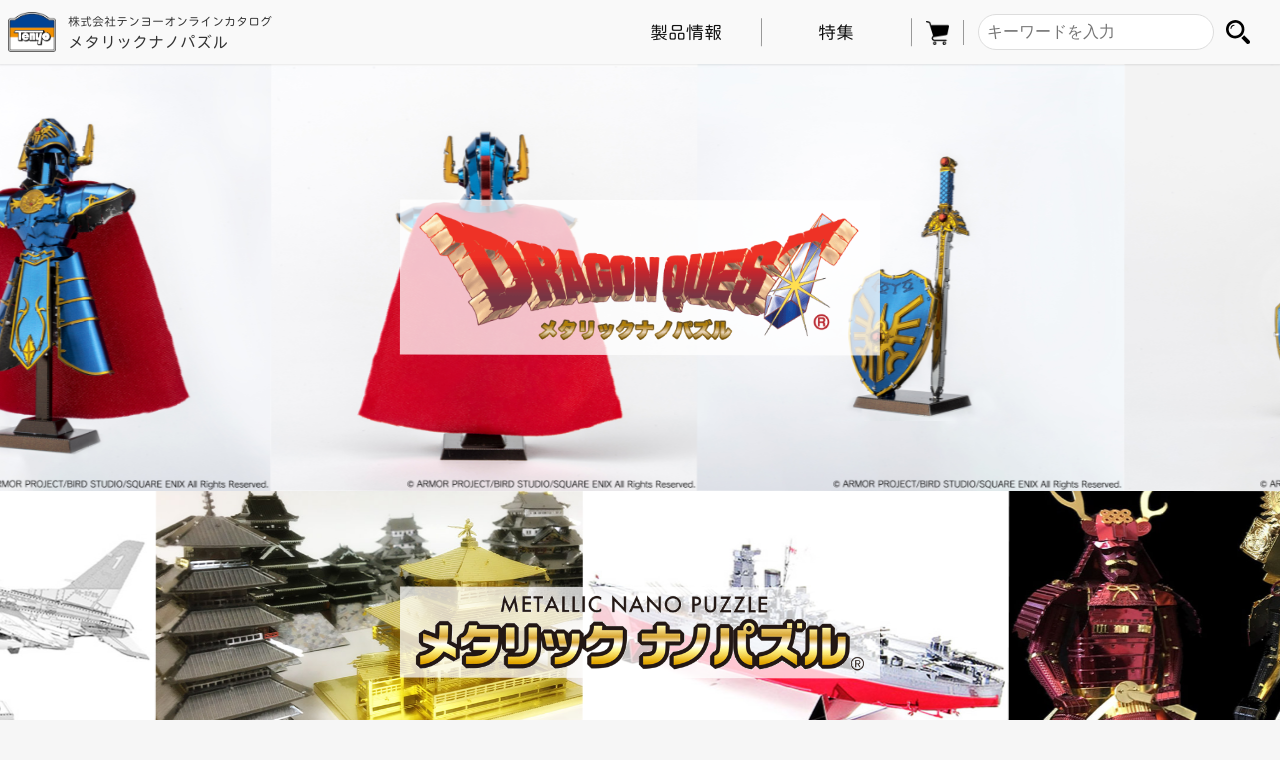

--- FILE ---
content_type: text/html; charset=UTF-8
request_url: https://tenyo.jp/metanano/
body_size: 4883
content:
<!DOCTYPE html>
<head>
  <meta name="google-site-verification" content="krhZXEX8KMFzJKPqnLlxtOhavyH-yiAFjK4t5z-kbRQ" />
  <meta charset="utf-8">
  <meta http-equiv="X-UA-Compatible" content="IE=edge">
  <meta name="viewport" content="width=device-width, initial-scale=1">
  <link rel="icon" type="image/vnd.microsoft.icon" href="/favicon.ico">

  <!-- the page title -->
  <title>メタナノ トップページ | TENYO Metallic nano puzzle</title>

  <!-- Google / Search Engine Tags -->
  <meta itemprop="name" content="メタナノ トップページ | TENYO ">
  <meta itemprop="description" content="メタリックナノパズルは、金属シートからパーツを取り外し、ペーパークラフトのように曲げたり、折ったり、差し込んでいくと、精巧なメタルモデルが組みあがるメタルキットのパズルです。">
  <meta itemprop="image" content="https://tenyo.jp/assets/metanano/img/common/metanano_logo.png">

  <!-- Facebook Meta Tags -->
  <meta property="og:url" content="https://tenyo.jp/metanano/">
  <meta property="og:type" content="website">
  <meta property="og:title" content="メタナノ トップページ | TENYO ">
  <meta property="og:description" content="メタリックナノパズルは、金属シートからパーツを取り外し、ペーパークラフトのように曲げたり、折ったり、差し込んでいくと、精巧なメタルモデルが組みあがるメタルキットのパズルです。">
  <meta property="og:image" content="https://tenyo.jp/assets/metanano/img/common/metanano_logo.png">
  <meta property="og:site_name" content="Tenyo" />

  <!-- Twitter Meta Tags -->
  <meta name="twitter:card" content="summary">
  <meta name="twitter:title" content="メタナノ トップページ | TENYO ">
  <meta name="twitter:description" content="メタリックナノパズルは、金属シートからパーツを取り外し、ペーパークラフトのように曲げたり、折ったり、差し込んでいくと、精巧なメタルモデルが組みあがるメタルキットのパズルです。">
  <meta name="twitter:image" content="https://tenyo.jp/assets/metanano/img/common/metanano_logo.png">
  <meta name="twitter:site" content="@official_tenyo">
  
  <!-- custom css -->
  <link rel="stylesheet" href="https://tenyo.jp/assets/metanano/css/style.css?20251208">
    <link rel="stylesheet" type="text/css" href="/assets/metanano/css/front_page.css?20251208"/>
  <style>
  .special_menu li{
    padding: 12px;
    text-align: center;
  }
  .special_menu .swiper-pagination-bullet-active {
    background: #333;
  }
  .special_menu .swiper-slide {
    transition: opacity .25s ease;
    opacity: 0.5;
  }
  .special_menu .swiper-slide-active {
    opacity: 1;
  }

  .special_menu li a {
    display: block;
    position: relative;
  }
  .special_menu .credit {
    font-size: 0.8125rem;
    color: #111;
    position: absolute;
    right: 8px;
    bottom: 1px;
  }
  </style>

</head>
<body class="metanano home">

  <div id="wrapper">
      <div id="header">
    <p class="site_logo_wrap"><a href="https://tenyo.jp" class="site_logo"><img src="/assets/metanano/img/common/logo.png" alt="Tenyo"></a></p>
    <p class="site_title_wrap"><a href="/metanano"><span class="site_name">株式会社テンヨーオンラインカタログ</span><span class="site_title">メタリックナノパズル</span></a></p>
    
    <div id="globalmenu">
      <div class="menu_btn_wrap">
        <p class="sp_btn"><span>グローバルメニュー</span></p>
      </div>
      <ul class="menu_inner">
        <li class="menu_lineup menu_category">
          <a href="#" class="menu_title">製品情報</a>
          <ul class="menu_list">            <li class="menu_item"><a href="/metanano/meijo/lineup.html"><span class="title_inner">名城・歴史的建物</span></a></li>            <li class="menu_item"><a href="/metanano/science/lineup.html"><span class="title_inner">文化・科学・建物</span></a></li>            <li class="menu_item"><a href="/metanano/tool/lineup.html"><span class="title_inner">専用ツール</span></a></li>            <li class="menu_item"><a href="/metanano/yoroi/lineup.html"><span class="title_inner">鎧</span></a></li>            <li class="menu_item"><a href="/metanano/military/lineup.html"><span class="title_inner">ミリタリー</span></a></li>            <li class="menu_item"><a href="/metanano/marvel/lineup.html"><span class="title_inner">マーベル</span></a></li>            <li class="menu_item"><a href="/metanano/dragonquest/lineup.html"><span class="title_inner">ドラゴンクエスト</span></a></li>            <li class="menu_item"><a href="/metanano/disney/lineup.html"><span class="title_inner">ディズニー</span></a></li>            <li class="menu_item"><a href="/metanano/sw/lineup.html"><span class="title_inner">スターウォーズ</span></a></li>            <li class="menu_item"><a href="/metanano/grendizer/lineup.html"><span class="title_inner">グレンダイザー</span></a></li>            <li class="menu_item"><a href="/metanano/gundam/lineup.html"><span class="title_inner">ガンダム</span></a></li>            <li class="menu_item"><a href="/metanano/evangelion/lineup.html"><span class="title_inner">エヴァンゲリオン</span></a></li>          </ul>
        </li>
        <li class="menu_lineup menu_special">
          <a href="#" class="menu_title">特集</a>
          <ul class="menu_list">
            <li class="menu_item"><a href="/metanano/campaign2107.html"><span class="title_inner">必ずもらえるキャンペーン</span></a></li>
            <li class="menu_item"><a href="/metanano/petit.html"><span class="title_inner">プチシリーズ</span></a></li>
            <li class="menu_item"><a href="/metanano/evangelion.html"><span class="title_inner">エヴァンゲリオン</span></a></li>
          </ul>
        </li>
        <li>
          <ul class="optionmenu">
            <li class="cart_open menu_lineup"><a href="https://store.tenyo.jp/cart.html" target="_blank"><img src="/assets/metanano/img/common/icon_menu_cart.png" alt="カートを開く"></a></li>
            <li class="search_form menu_lineup">
              <form action="/metanano/search.html" method="post">
                <input type="search" name="search" placeholder="キーワードを入力">
                
                <input type="submit" name="submit" value="検索">
              </form>
            </li>
          </ul>
        </li>
      </ul>
    </div>
  </div>

      
  <main id="main">
    <div class="catch_section section">
      <div class="page_title_wrap"><h2 class="page_title"><img src="/assets/metanano/img/common/dq_logo.png" alt="ドラゴンクエスト メタリックナノパズル"></h2></div>
      <div class="slider_1 slider_wrapper swiper-container">
        <ul class="top_slider swiper-wrapper">
          <li class="swiper-slide swiper-no-swiping"><img src="/assets/metanano/img/home/tile_dq/01.jpg?20251208"></li>
          <li class="swiper-slide swiper-no-swiping"><img src="/assets/metanano/img/home/tile_dq/02.jpg?20251208"></li>
          <li class="swiper-slide swiper-no-swiping"><img src="/assets/metanano/img/home/tile_dq/03.jpg?20251208"></li>
          <li class="swiper-slide swiper-no-swiping"><img src="/assets/metanano/img/home/tile_dq/04.jpg?20251208"></li>
          <li class="swiper-slide swiper-no-swiping"><img src="/assets/metanano/img/home/tile_dq/05.jpg?20251208"></li>
          <li class="swiper-slide swiper-no-swiping"><img src="/assets/metanano/img/home/tile_dq/06.jpg?20251208"></li>
          <li class="swiper-slide swiper-no-swiping"><img src="/assets/metanano/img/home/tile_dq/07.jpg?20251208"></li>
          <li class="swiper-slide swiper-no-swiping"><img src="/assets/metanano/img/home/tile_dq/08.jpg?20251208"></li>
        </ul>
      </div>
    </div>
    <div class="catch_section section">
      <div class="page_title_wrap"><h2 class="page_title"><img src="/assets/metanano/img/common/metanano_logo.png" alt="メタリックナノパズル"></h2></div>
      <div class="slider_2 slider_wrapper swiper-container">
        <ul class="top_slider swiper-wrapper">
          <li class="swiper-slide swiper-no-swiping"><img src="/assets/metanano/img/home/tile/18.jpg?20251208"></li>
          <li class="swiper-slide swiper-no-swiping"><img src="/assets/metanano/img/home/tile/15.jpg?20251208"></li>
          <li class="swiper-slide swiper-no-swiping"><img src="/assets/metanano/img/home/tile/08.jpg?20251208"></li>
          <li class="swiper-slide swiper-no-swiping"><img src="/assets/metanano/img/home/tile/04.jpg?20251208"></li>
          <li class="swiper-slide swiper-no-swiping"><img src="/assets/metanano/img/home/tile/13.jpg?20251208"></li>
          <li class="swiper-slide swiper-no-swiping"><img src="/assets/metanano/img/home/tile/09.jpg?20251208"></li>
          <li class="swiper-slide swiper-no-swiping"><img src="/assets/metanano/img/home/tile/11.jpg?20251208"></li>
          <li class="swiper-slide swiper-no-swiping"><img src="/assets/metanano/img/home/tile/14.jpg?20251208"></li>
        </ul>
      </div>
    </div>

    <div class="menu_section section">
      <div class="special_menu swiper-container">
        <ul class="swiper-wrapper">
          <li class="menu_banner swiper-slide"><a href="/metanano/news/information_t-mp-018m.html"><span class="title_inner"><img src="/assets/metanano/img/home/banner/grendizer_warning_banner.jpg" alt="グレンダイザーU/マジンガーZをお買い上げのお客様へ"></span></a></li>
          <li class="menu_banner swiper-slide"><a href="/metanano/petit.html"><span class="title_inner"><img src="/assets/metanano/img/home/banner/petit.jpg" alt="小さくても超精密、メタリックナノパズルに驚きの極小スケールモデル“プチシリーズ”新登場！！"></span><span class="credit">© Disney</span></a></li>
        </ul>
        <div class="swiper-pagination"></div>
        <div class="swiper-button-prev swiper-button-black"></div>
        <div class="swiper-button-next swiper-button-black"></div>
      </div>
      <ul class="top_menu">        <li class="menu_banner"><a href="/metanano/meijo/lineup.html"><span class="deco">MEIJO</span><span class="title_inner">名城・歴史的建物</span></a></li>        <li class="menu_banner"><a href="/metanano/science/lineup.html"><span class="deco">SCIENCE</span><span class="title_inner">文化・科学・建物</span></a></li>        <li class="menu_banner"><a href="/metanano/tool/lineup.html"><span class="deco">TOOL</span><span class="title_inner">専用ツール</span></a></li>        <li class="menu_banner"><a href="/metanano/yoroi/lineup.html"><span class="deco">YOROI</span><span class="title_inner">鎧</span></a></li>        <li class="menu_banner"><a href="/metanano/military/lineup.html"><span class="deco">MILITARY</span><span class="title_inner">ミリタリー</span></a></li>        <li class="menu_banner"><a href="/metanano/marvel/lineup.html"><span class="deco">MARVEL</span><span class="title_inner">マーベル</span></a></li>        <li class="menu_banner"><a href="/metanano/dragonquest/lineup.html"><span class="deco">DRAGONQUEST</span><span class="title_inner">ドラゴンクエスト</span></a></li>        <li class="menu_banner"><a href="/metanano/disney/lineup.html"><span class="deco">DISNEY</span><span class="title_inner">ディズニー</span></a></li>        <li class="menu_banner"><a href="/metanano/sw/lineup.html"><span class="deco">SW</span><span class="title_inner">スターウォーズ</span></a></li>        <li class="menu_banner"><a href="/metanano/grendizer/lineup.html"><span class="deco">GRENDIZER</span><span class="title_inner">グレンダイザー</span></a></li>        <li class="menu_banner"><a href="/metanano/gundam/lineup.html"><span class="deco">GUNDAM</span><span class="title_inner">ガンダム</span></a></li>        <li class="menu_banner"><a href="/metanano/evangelion/lineup.html"><span class="deco">EVANGELION</span><span class="title_inner">エヴァンゲリオン</span></a></li>      </ul>
    </div>

    <div class="lead_section section">
      <div class="section_inner">
        <div class="lead_movie">
          <div class="flex_inner">
            <div class="youtube">
              <p class="thumbnail">
                <img src="/assets/metanano/img/home/movie_thumb.png" alt="組み立て方を動画で見る">
              </p>
            </div>
          </div>
        </div>
        <div class="lead_body">
          <div class="flex_inner">
            <p class="section_title">ハンダや接着剤を使わず、手軽に組み立てられる！</p>
            <p class="lead_text">エッチングとレーザーによる微細な加工を施した厚さ0.2mmの鋼板を使用したメタルキット。接着剤などを使用せず、ペーパークラフトのように曲げたり折ったり差し込んだりしながら驚くほど精密なモデルを組み立てる事ができます。</p>
          </div>
        </div>
      </div>
    </div>

    <div class="howto_section section">
      <div class="section_inner">
        <div class="howto_title">
          <h2 class="section_title">基本的な組み立て方</h2>
        </div>
        <div class="howto_body">
          <ul class="howto_list">
            <li class="howto_item howto_1">
              <span class="howto_no">1</span>
              <img src="/assets/metanano/img/home/howto_1.png" class="howto_img">
              <div class="howto_desc">
                <p class="howto_text">組み立て図に従ってメタルシートからパーツを切り出します。</p>
                <p class="howto_add"><img src="/assets/metanano/img/home/howto_1_1.png">※ニッパー等を使用すると便利です。</p>
              </div>
            </li>
            <li class="howto_item howto_2">
              <span class="howto_no">2</span>
              <img src="/assets/metanano/img/home/howto_2.png" class="howto_img">
              <div class="howto_desc">
                <p class="howto_text">切り出したパーツを折ったり曲げたりして形を作ります。</p>
                <p class="howto_add"><img src="/assets/metanano/img/home/howto_2_1.png">※専用ツール（平型）等を使用すると便利です。</p>
              </div>
            </li>
            <li class="howto_item howto_3">
              <span class="howto_no">3</span>
              <img src="/assets/metanano/img/home/howto_3.png" class="howto_img">
              <div class="howto_desc">
                <p class="howto_text">タブを差し込みパーツ同士を組み立てていきます。</p>
                <div class="howto_tab">
                  <p class="howto_add"><img src="/assets/metanano/img/home/howto_3_2.png">タブを差し込んで折る</p>
                  <p class="howto_add"><img src="/assets/metanano/img/home/howto_3_3.png">タブを差し込んでひねる</p>
                </div>
                <p class="howto_add"><img src="/assets/metanano/img/home/howto_3_1.png">※専用ツール（細型）等を使用すると便利です。</p>
              </div>
            </li>
            <li class="howto_item howto_4">
              <span class="howto_no">4</span>
              <img src="/assets/metanano/img/home/howto_4.png" class="howto_img">
              <div class="howto_desc"><p class="howto_text">以上の手順で組立図通り組み立てると手軽に完成します。</p></div>
            </li>
          </ul>
        </div>
      </div>
    </div>
  </main>

    <div class="breadcrumb_wrap">
	<ul class="breadcrumb">
		<li class="bc_home"><a href="/metanano">メタリックナノパズルトップ</a></li>	</ul>
</div><div id="footer">
  <a href="https://tenyo.jp/howto_cart.html" target="_blank" class="copyright">ショッピングカートの使い方</a> ｜
  <a href="https://tenyo.jp/howto_pay.html" target="_blank" class="copyright">送料について</a> ｜
  <a href="https://tenyo.jp/tokushoho.html" target="_blank" class="copyright">特定商取引法に基づく表記</a> ｜
  <a href="https://support.tenyo.jp/" target="_blank" class="copyright">サポートサイト</a>
  <p>掲載の記事・写真・イラストなどの無断転載を禁止します。著作権は株式会社テンヨーまたはその情報提供者に帰属します。</p>
  <a href="https://tenyo.jp/" target="_blank" class="copyright">Copyright 1999 Tenyo Co.,Ltd., all rights reserved.</a>
</div>




  </div>

  <script
    src="https://code.jquery.com/jquery-2.2.4.min.js"
    integrity="sha256-BbhdlvQf/xTY9gja0Dq3HiwQF8LaCRTXxZKRutelT44="
    crossorigin="anonymous"></script>
  <!--object-fit（IE対策）-->
  <script src="https://cdnjs.cloudflare.com/ajax/libs/object-fit-images/3.2.3/ofi.js"></script>
  <!-- Global site tag (gtag.js) - Google Analytics -->
  <script async src="https://www.googletagmanager.com/gtag/js?id=G-1CP70WENR2"></script>
  <script>
    $('#main').on('click','a[href^="#"]',function(){
      const speed = 500;
      const adjust = 12;
      let href= $(this).attr("href");
      let target = $(href == "#" || href == "" ? 'html' : href);
      let position = target.offset().top - adjust;
      $("html, body").animate({scrollTop:position}, speed, "swing");
      return false;
    });
    objectFitImages();
    $(".menu_btn_wrap").on('click','.sp_btn',function(){
      $("#header").toggleClass('menuopen');
    });
    $("#contens_divider").on('click','.search_open',function(){
      $(".search_wrapper").toggleClass('form_open');
    });
    window.dataLayer = window.dataLayer || [];
    function gtag(){dataLayer.push(arguments);}
    gtag('js', new Date());

    gtag('config', 'G-1CP70WENR2');
  </script>
    <script src="/assets/metanano/js/swiper-4.5.1.js"></script>
  <script>
  const swiper = new Swiper('.slider_1', {
    speed:15000,
    loop:true,
    spaceBetween: 0,
    autoplay:{
      delay:0
    },
    slidesPerView: 4,
    breakpoints: {
      1280: {
        speed:10000,
        slidesPerView: 3,
      },
      768: {
        speed:10000,
        slidesPerView: 2,
      }
    }
  });
  const swiper_2 = new Swiper('.slider_2', {
    speed:15000,
    loop:true,
    spaceBetween: 0,
    autoplay:{
      reverseDirection:true,
      delay:0
    },
    slidesPerView: 4,
    breakpoints: {
      1280: {
        speed:10000,
        slidesPerView: 3,
      },
      768: {
        speed:10000,
        slidesPerView: 2,
      }
    }
  });
  $(window).resize(function() {
    swiper.autoplay.start();
    swiper_2.autoplay.start();
  });
  $('.youtube').on('click','.thumbnail',function(){
    $(this).parent().addClass('iframe_wrapper').html('<iframe src="https://www.youtube.com/embed/o5aZJOILAbo?autoplay=1" frameborder="0" allow="accelerometer; autoplay; clipboard-write; encrypted-media; gyroscope;icture-in-picture" allowfullscreen></iframe>');
    });
  const special_menu = new Swiper('.special_menu', {
    speed:800,
    loop:true,
    spaceBetween: 1,
    slidesPerView: 2,
    centeredSlides: true,
    pagination: {
      el: ".swiper-pagination",
      clickable: true,
    },
    navigation: {
      nextEl: ".swiper-button-next",
      prevEl: ".swiper-button-prev",
    },
    breakpoints: {
      414: {
        slidesPerView: 1,
      }
    }
  });
  </script>
</body>
</html>











--- FILE ---
content_type: text/css
request_url: https://tenyo.jp/assets/metanano/css/style.css?20251208
body_size: 3398
content:
@charset "UTF-8";
/* http://meyerweb.com/eric/tools/css/reset/
   v4.0 | 20180602
   License: none (public domain)
*/
html, body, div, span, applet, object, iframe,
h1, h2, h3, h4, h5, h6, p, blockquote, pre,
a, abbr, acronym, address, big, cite, code,
del, dfn, em, img, ins, kbd, q, s, samp,
small, strike, strong, sub, sup, tt, var,
b, u, i, center,
dl, dt, dd, ol, ul, li,
fieldset, form, label, legend,
table, caption, tbody, tfoot, thead, tr, th, td,
article, aside, canvas, details, embed,
figure, figcaption, footer, header, hgroup,
main, menu, nav, output, ruby, section, summary,
time, mark, audio, video {
  margin: 0;
  padding: 0;
  border: 0;
  font: inherit;
  vertical-align: baseline;
  box-sizing: border-box;
}

html, body, div, applet, object, iframe, dl, dt, dd, ol, ul, li,
h1, h2, h3, h4, h5, h6, p, tr, th, td {
  font-size: 100%;
}

/* HTML5 display-role reset for older browsers */
article, aside, details, figcaption, figure,
footer, header, hgroup, main, menu, nav, section {
  display: block;
}

/* HTML5 hidden-attribute fix for newer browsers */
*[hidden] {
  display: none;
}

body {
  line-height: 1.4;
}

ol, ul {
  list-style: none;
}

blockquote, q {
  quotes: none;
}

blockquote:before, blockquote:after,
q:before, q:after {
  content: "";
  content: none;
}

table {
  border-collapse: collapse;
  border-spacing: 0;
}

img {
  max-width: 100%;
  vertical-align: bottom;
}

a {
  text-decoration: none;
}

/*
Theme Name: テンヨースマホ対応サイト
Author: ComQuest
Author URI:  http://www.comquest.co.jp/
Version: 1.0
*/
/* http://meyerweb.com/eric/tools/css/reset/
   v4.0 | 20180602
   License: none (public domain)
*/
@font-face {
  font-family: "Rera-03";
  src: url("https://www.font-stream.com/fontdata/Rera-03.woff2?token=4r1c_g1g3ebfpsa6") format("woff2"), url("https://www.font-stream.com/fontdata/Rera-03.woff?token=4r1c_g1g3ebfpsa6") format("woff"), url("https://www.font-stream.com/fontdata/Rera-03.eot?token=4r1c_g1g3ebfpsa6") format("embedded-opentype");
}
body {
  font-family: "Helvetica Neue", "Helvetica", "Hiragino Sans", "Hiragino Kaku Gothic ProN", "Arial", "Yu Gothic", "Meiryo", sans-serif;
  background: #f6f6f6;
  color: #111;
  font-size: 0.8125rem;
  line-height: 1.6;
  overflow-x: hidden;
  font-weight: 500;
}
@media (min-width: 1024px) {
  body {
    font-size: 16px;
  }
}

h2, h3 {
  font-weight: normal;
  line-height: 1.2;
}

#main h1, #main h2, #main h3, #main h4, #main h5, #main h6, #main a, #main p, #main span, #main li, #main dt, #main dd, #main th, #main td {
  transform: rotate(0.1deg);
}

.iframe_wrapper {
  position: relative;
  width: 100%;
  height: 0;
  padding-top: 56.25%;
}

.iframe_wrapper iframe {
  position: absolute;
  top: 0;
  left: 0;
  width: 100%;
  height: 100%;
}

#header {
  background: #fff;
  position: relative;
  min-height: 64px;
  z-index: 10;
  box-shadow: 0 0 2px 1px rgba(0, 0, 0, 0.1);
  padding: 8px;
  display: -webkit-flex;
  display: -ms-flexbox;
  display: flex;
}
@media (max-width: 320px) {
  #header {
    padding: 8px 4px;
  }
}
@media (max-width: 321px) {
  #header {
    -webkit-flex-wrap: wrap;
    -ms-flex-wrap: wrap;
    flex-wrap: wrap;
  }
}
#header .site_title_wrap {
  position: relative;
  display: -webkit-flex;
  display: -ms-flexbox;
  display: flex;
  -webkit-box-align: end;
  -ms-flex-align: end;
  align-items: flex-end;
  z-index: 5;
  line-height: 1.5;
  padding-bottom: 2px;
  font-weight: 500;
}
@media (max-width: 320px) {
  #header .site_title_wrap {
    width: calc(100% - 48px);
  }
}
@media (min-width: 321px) {
  #header .site_title_wrap {
    width: calc(100% - 112px);
  }
}
@media (min-width: 1024px) {
  #header .site_title_wrap {
    width: auto;
  }
}
#header .site_title_wrap a {
  display: inline-block;
}
#header a .site_name, #header a .site_title {
  color: #333;
  display: block;
  transform: rotate(0.1deg);
  font-family: "Rera-03";
}
#header .site_name {
  font-size: 0.75rem;
}
#header .site_logo_wrap {
  position: relative;
  z-index: 5;
}
@media (max-width: 320px) {
  #header .site_logo_wrap {
    width: 100%;
    text-align: center;
    padding-bottom: 8px;
  }
}
@media (min-width: 321px) {
  #header .site_logo_wrap {
    padding-right: 12px;
    display: -webkit-flex;
    display: -ms-flexbox;
    display: flex;
    align-items: -webkit-center;
    align-items: -ms-center;
    align-items: center;
  }
}
#header .site_logo {
  display: inline-block;
}
#header .site_logo img {
  height: 40px;
  max-width: 56px;
}

#globalmenu {
  font-family: "Rera-03";
}
#globalmenu:before {
  content: "";
  width: 100%;
  height: 100%;
  position: absolute;
  left: 0;
  top: 0;
  background: #f9f9f9;
  z-index: 1;
}
#globalmenu .menu_btn_wrap {
  display: -webkit-flex;
  display: -ms-flexbox;
  display: flex;
  align-items: -webkit-center;
  align-items: -ms-center;
  align-items: center;
  cursor: pointer;
  height: 100%;
  position: relative;
  z-index: 2;
}
#globalmenu .sp_btn {
  height: 25px;
}
#globalmenu .sp_btn span {
  margin: 12px 0;
  position: relative;
  display: block;
  height: 1px;
  width: 44px;
  background: #333;
  -webkit-transition: all 0.3s ease;
  transition: all 0.3s ease;
  text-indent: -99999px;
}
#globalmenu .sp_btn span:before, #globalmenu .sp_btn span:after {
  content: " ";
  position: absolute;
  height: 1px;
  width: 44px;
  background: #333;
  display: block;
  -webkit-transition: all 0.3s ease;
  transition: all 0.3s ease;
}
#globalmenu .sp_btn span:before {
  top: 8px;
}
#globalmenu .sp_btn span:after {
  bottom: 8px;
}
#globalmenu .menu_inner {
  width: 100%;
  height: calc(100% - 64px);
  position: fixed;
  top: 0;
  left: 0;
  bottom: 0;
  overflow-y: auto;
  background: rgba(246, 246, 246, 0.9);
  transform: translateY(-100%);
  transition: all ease-out 0.5s;
}
#globalmenu .menu_lineup {
  padding: 8px;
}
#globalmenu .menu_title {
  display: block;
  color: #000;
  font-size: 1.5rem;
  padding: 4px;
  width: 100%;
  transform: rotate(0.1deg);
}
#globalmenu .menu_item {
  margin-top: 4px;
  background: #fff;
}
#globalmenu .menu_item a {
  color: #333;
  padding: 8px;
  display: block;
  transform: rotate(0.1deg);
  font-size: 1rem;
}
#globalmenu .optionmenu {
  border-top: 2px solid #fff;
  border-bottom: 2px solid #fff;
  display: -webkit-flex;
  display: -ms-flexbox;
  display: flex;
  -webkit-box-align: center;
  -ms-flex-align: center;
  align-items: center;
  margin-top: 12px;
}
@media screen and (min-width: 768px) {
  #globalmenu .optionmenu {
    margin-top: 0;
  }
}
#globalmenu .cart_open {
  width: 24%;
  text-align: center;
  border-right: 2px solid #fff;
}
#globalmenu .search_form {
  width: 75%;
}
#globalmenu .search_form form {
  width: 100%;
  position: relative;
  display: -webkit-flex;
  display: -ms-flexbox;
  display: flex;
  -webkit-box-align: center;
  -ms-flex-align: center;
  align-items: center;
  -webkit-box-pack: justify;
  -ms-flex-pack: justify;
  justify-content: space-between;
}
#globalmenu .search_form input[type=search] {
  box-sizing: border-box;
  margin: 0;
  padding: 8px;
  font-size: 1rem;
  border-radius: 24px;
  border: 1px solid #ddd;
  outline: none;
  width: calc(100% - 44px);
}
#globalmenu .search_form input[type=submit] {
  opacity: 0;
  box-sizing: border-box;
  margin: 0;
  position: relative;
  z-index: 2;
  cursor: pointer;
  width: 32px;
  height: 24px;
}
#globalmenu .search_form form:after {
  content: "";
  width: 32px;
  height: 24px;
  background-image: url(/assets/metanano/img/common/icon_menu_search.png);
  background-repeat: no-repeat;
  background-size: contain;
  position: absolute;
  top: 0;
  bottom: 0;
  right: 0;
  margin: auto;
  z-index: 1;
}

#header.menuopen {
  position: fixed;
  width: 100%;
}
#header.menuopen .sp_btn span {
  background: rgba(7, 25, 90, 0);
}
#header.menuopen .sp_btn span:before {
  transform: rotate(45deg);
  top: 0;
}
#header.menuopen .sp_btn span:after {
  transform: rotate(-45deg);
  top: 0;
}
#header.menuopen .menu_inner {
  transform: translateY(106px);
  transition: all ease-out 0.5s;
}
@media screen and (min-width: 375px) {
  #header.menuopen .menu_inner {
    transform: translateY(64px);
  }
}

@media (min-width: 1024px) {
  #header #globalmenu {
    margin-left: auto;
  }
  #header #globalmenu:before {
    z-index: 0;
  }
  #header #globalmenu .menu_btn_wrap {
    display: none;
  }
  #header #globalmenu .menu_inner {
    background: none;
    position: relative;
    height: 100%;
    transform: translateY(0);
    display: -webkit-flex;
    display: -ms-flexbox;
    display: flex;
    -webkit-box-align: center;
    -ms-flex-align: center;
    align-items: center;
    overflow-y: visible;
  }
  #header #globalmenu .menu_lineup {
    padding: 0;
    cursor: pointer;
    display: -webkit-flex;
    display: -ms-flexbox;
    display: flex;
    -webkit-box-align: center;
    -ms-flex-align: center;
    align-items: center;
    height: 100%;
  }
  #header #globalmenu .menu_lineup > a {
    padding: 0 14px;
    min-width: 150px;
    margin: 0 auto;
    display: block;
    text-align: center;
    background: none;
    color: #111;
    border-bottom: none;
  }
  #header #globalmenu .menu_lineup:last-child > a {
    border-left: none;
  }
}
@media (min-width: 1024px) and (-ms-high-contrast: none) {
  #header #globalmenu { /* IE11 */ }
  #header #globalmenu *::-ms-backdrop, #header #globalmenu .menu_lineup {
    position: relative;
  }
}
@media (min-width: 1024px) {
  #header #globalmenu .menu_title {
    background: none;
    font-size: 1.125rem;
    border-right: 1px solid #999;
  }
}
@media (min-width: 1024px) {
  #header #globalmenu .menu_list {
    position: absolute;
    top: 40px;
    left: 0;
    transition: all ease-out 0.25s;
    visibility: hidden;
    opacity: 0;
    background: #f9f9f9;
    box-shadow: 0 0 2px 1px rgba(0, 0, 0, 0.1);
    display: -webkit-flex;
    display: -ms-flexbox;
    display: flex;
    -webkit-flex-flow: wrap;
    -ms-flex-flow: wrap;
    flex-flow: wrap;
    padding: 2px;
    min-width: 100%;
  }
}
@media (min-width: 1024px) and (-ms-high-contrast: none) {
  #header #globalmenu { /* IE11 */ }
  #header #globalmenu *::-ms-backdrop, #header #globalmenu .menu_list {
    left: 0;
  }
}
@media (min-width: 1024px) {
  #header #globalmenu .menu_lineup:hover .menu_list {
    top: 50px;
    visibility: visible;
    opacity: 1;
  }
}
@media (min-width: 1024px) {
  #header #globalmenu .menu_item {
    padding: 8px;
    width: 33.333333%;
    margin-top: 0;
    border-top: 2px solid #f6f6f6;
    border-right: 2px solid #f6f6f6;
  }
  #header #globalmenu .menu_item:nth-child(1), #header #globalmenu .menu_item:nth-child(2), #header #globalmenu .menu_item:nth-child(3) {
    border-top: none;
  }
  #header #globalmenu .menu_item:nth-child(3n) {
    border-right: none;
  }
}
@media (min-width: 1024px) {
  #header #globalmenu .optionmenu {
    width: 360px;
    border: none;
  }
}
@media (min-width: 1024px) {
  #header #globalmenu .cart_open {
    width: 52px;
    border: none;
    border-right: 1px solid #999;
  }
  #header #globalmenu .cart_open > a {
    min-width: auto;
  }
  #header #globalmenu .cart_open img {
    height: 24px;
  }
}
@media (min-width: 1024px) {
  #header #globalmenu .search_form {
    width: calc(100% - 52px);
    border: none;
    padding: 0 14px;
  }
}
.breadcrumb_wrap {
  background: #f6f6f6;
  padding: 2px 12px;
  overflow: hidden;
}
.breadcrumb_wrap li {
  float: left;
  padding-right: 18px;
  position: relative;
  margin-bottom: 4px;
}
.breadcrumb_wrap li:after {
  content: "";
  width: 4px;
  height: 4px;
  border: solid 2px transparent;
  border-top: solid 2px #333;
  border-right: solid 2px #333;
  transform: rotate(45deg);
  position: absolute;
  right: 8px;
  top: 3px;
  bottom: 0;
  margin: auto;
}
.breadcrumb_wrap li:last-child:after {
  display: none;
}
.breadcrumb_wrap a {
  transform: rotate(0.1deg);
  color: #666;
  font-size: 0.875rem;
  transition: opacity 0.25s ease;
}
.breadcrumb_wrap a:hover {
  opacity: 0.75;
}

.topback_btn {
  text-align: center;
  font-size: 0.875rem;
  padding: 8px;
  text-decoration: underline;
  background: #fff;
}

.topback_btn a {
  color: #666;
}

.topback_btn a:hover {
  color: #111;
}

#footer {
  text-align: center;
  padding: 20px;
  position: relative;
  background: #fff;
}
#footer:after {
  content: " ";
  height: 4px;
  width: 100%;
  position: absolute;
  left: 0;
  top: 0;
}
@media (min-width: 1024px) {
  #footer:after {
    width: 50%;
  }
}
@media (min-width: 1024px) {
  #footer:before {
    content: " ";
    width: 50%;
    height: 4px;
    position: absolute;
    left: 50%;
    top: 0;
  }
}
#footer p {
  transform: rotate(0.1deg);
  color: #333;
  font-size: 0.875rem;
}
#footer p a {
  color: #333;
  text-decoration: underline;
}
#footer .copyright {
  transform: rotate(0.1deg);
  color: #111;
}
@media (min-width: 1024px) {
  #footer .copyright {
    font-size: 0.875rem;
  }
}

#main p {
  padding-bottom: 12px;
}
#main .flex_inner {
  padding: 20px;
}
#main .section .section_inner {
  padding: 20px;
}
@media (min-width: 768px) {
  #main .flex_section {
    display: -webkit-flex;
    display: -ms-flexbox;
    display: flex;
    -webkit-flex-flow: wrap;
    -ms-flex-flow: wrap;
    flex-flow: wrap;
  }
  #main .flex_50 {
    width: 50%;
  }
  #main .flex_30 {
    width: 33.333333%;
  }
  #main .flex_25 {
    width: 25%;
  }
  #main .flex_20 {
    width: 20%;
  }
  #main .flex_reverse {
    -webkit-flex-flow: row-reverse wrap;
    -ms-flex-flow: row-reverse wrap;
    flex-flow: row-reverse wrap;
  }
}
#main .btn_wrapper {
  text-align: center !important;
}
#main .link_btn {
  text-align: center;
  font-size: 1.25rem;
  display: inline-block;
  padding: 8px 24px 8px 16px;
  border-radius: 25px;
  color: #FFF;
  transition: background 0.4s ease;
  position: relative;
}
#main .link_btn:after {
  position: absolute;
  content: " ";
  width: 0;
  height: 0;
  border: 8px transparent solid;
  border-left: #fff 8px solid;
  margin: auto;
  top: 0;
  bottom: 0;
  right: 4px;
}

.notfound #main .section {
  max-width: 1024px;
  margin: 0 auto;
  padding: 50px 0;
  min-height: 50vh;
}
.notfound #main h2 {
  text-align: center;
  font-size: 2rem;
}


--- FILE ---
content_type: text/css
request_url: https://tenyo.jp/assets/metanano/css/front_page.css?20251208
body_size: 9316
content:
@charset "UTF-8";
/* http://meyerweb.com/eric/tools/css/reset/
   v4.0 | 20180602
   License: none (public domain)
*/
html, body, div, span, applet, object, iframe,
h1, h2, h3, h4, h5, h6, p, blockquote, pre,
a, abbr, acronym, address, big, cite, code,
del, dfn, em, img, ins, kbd, q, s, samp,
small, strike, strong, sub, sup, tt, var,
b, u, i, center,
dl, dt, dd, ol, ul, li,
fieldset, form, label, legend,
table, caption, tbody, tfoot, thead, tr, th, td,
article, aside, canvas, details, embed,
figure, figcaption, footer, header, hgroup,
main, menu, nav, output, ruby, section, summary,
time, mark, audio, video {
  margin: 0;
  padding: 0;
  border: 0;
  font: inherit;
  vertical-align: baseline;
  box-sizing: border-box;
}

html, body, div, applet, object, iframe, dl, dt, dd, ol, ul, li,
h1, h2, h3, h4, h5, h6, p, tr, th, td {
  font-size: 100%;
}

/* HTML5 display-role reset for older browsers */
article, aside, details, figcaption, figure,
footer, header, hgroup, main, menu, nav, section {
  display: block;
}

/* HTML5 hidden-attribute fix for newer browsers */
*[hidden] {
  display: none;
}

body {
  line-height: 1.4;
}

ol, ul {
  list-style: none;
}

blockquote, q {
  quotes: none;
}

blockquote:before, blockquote:after,
q:before, q:after {
  content: "";
  content: none;
}

table {
  border-collapse: collapse;
  border-spacing: 0;
}

img {
  max-width: 100%;
  vertical-align: bottom;
}

a {
  text-decoration: none;
}

/*
Theme Name: テンヨースマホ対応サイト
Author: ComQuest
Author URI:  http://www.comquest.co.jp/
Version: 1.0
*/
/* http://meyerweb.com/eric/tools/css/reset/
   v4.0 | 20180602
   License: none (public domain)
*/
@font-face {
  font-family: "Rera-03";
  src: url("https://www.font-stream.com/fontdata/Rera-03.woff2?token=4r1c_g1g3ebfpsa6") format("woff2"), url("https://www.font-stream.com/fontdata/Rera-03.woff?token=4r1c_g1g3ebfpsa6") format("woff"), url("https://www.font-stream.com/fontdata/Rera-03.eot?token=4r1c_g1g3ebfpsa6") format("embedded-opentype");
}
body {
  font-family: "Helvetica Neue", "Helvetica", "Hiragino Sans", "Hiragino Kaku Gothic ProN", "Arial", "游ゴシック体", YuGothic, "游ゴシック Medium", "Yu Gothic Medium", "游ゴシック", "Yu Gothic", "Meiryo", sans-serif;
  background: #f6f6f6;
  color: #111;
  font-size: 0.8125rem;
  line-height: 1.6;
  overflow-x: hidden;
  font-weight: 500;
}
@media (min-width: 1024px) {
  body {
    font-size: 16px;
  }
}

h2, h3 {
  font-weight: normal;
  line-height: 1.2;
}

#main h1, #main h2, #main h3, #main h4, #main h5, #main h6, #main a, #main p, #main span, #main li, #main dt, #main dd, #main th, #main td {
  transform: rotate(0.1deg);
}

.iframe_wrapper {
  position: relative;
  width: 100%;
  height: 0;
  padding-top: 56.25%;
}

.iframe_wrapper iframe {
  position: absolute;
  top: 0;
  left: 0;
  width: 100%;
  height: 100%;
}

#header {
  background: #fff;
  position: relative;
  min-height: 64px;
  z-index: 10;
  box-shadow: 0 0 2px 1px rgba(0, 0, 0, 0.1);
  padding: 8px;
  display: -webkit-flex;
  display: -ms-flexbox;
  display: flex;
}
@media (max-width: 320px) {
  #header {
    padding: 8px 4px;
  }
}
@media (max-width: 321px) {
  #header {
    -webkit-flex-wrap: wrap;
    -ms-flex-wrap: wrap;
    flex-wrap: wrap;
  }
}
#header .site_title_wrap {
  position: relative;
  display: -webkit-flex;
  display: -ms-flexbox;
  display: flex;
  -webkit-box-align: end;
  -ms-flex-align: end;
  align-items: flex-end;
  z-index: 5;
  line-height: 1.5;
  padding-bottom: 2px;
  font-weight: 500;
}
@media (max-width: 320px) {
  #header .site_title_wrap {
    width: calc(100% - 48px);
  }
}
@media (min-width: 321px) {
  #header .site_title_wrap {
    width: calc(100% - 112px);
  }
}
@media (min-width: 1024px) {
  #header .site_title_wrap {
    width: auto;
  }
}
#header .site_title_wrap a {
  display: inline-block;
}
#header a .site_name, #header a .site_title {
  color: #333;
  display: block;
  transform: rotate(0.1deg);
  font-family: "Rera-03";
}
#header .site_name {
  font-size: 0.75rem;
}
#header .site_logo_wrap {
  position: relative;
  z-index: 5;
}
@media (max-width: 320px) {
  #header .site_logo_wrap {
    width: 100%;
    text-align: center;
    padding-bottom: 8px;
  }
}
@media (min-width: 321px) {
  #header .site_logo_wrap {
    padding-right: 12px;
    display: -webkit-flex;
    display: -ms-flexbox;
    display: flex;
    align-items: -webkit-center;
    align-items: -ms-center;
    align-items: center;
  }
}
#header .site_logo {
  display: inline-block;
}
#header .site_logo img {
  height: 40px;
  max-width: 56px;
  image-rendering: -webkit-optimize-contrast;
}

#globalmenu {
  font-family: "Rera-03";
}
#globalmenu:before {
  content: "";
  width: 100%;
  height: 100%;
  position: absolute;
  left: 0;
  top: 0;
  background: #f9f9f9;
  z-index: 1;
}
#globalmenu .menu_btn_wrap {
  display: -webkit-flex;
  display: -ms-flexbox;
  display: flex;
  align-items: -webkit-center;
  align-items: -ms-center;
  align-items: center;
  cursor: pointer;
  height: 100%;
  position: relative;
  z-index: 2;
}
#globalmenu .sp_btn {
  height: 25px;
}
#globalmenu .sp_btn span {
  margin: 12px 0;
  position: relative;
  display: block;
  height: 1px;
  width: 44px;
  background: #333;
  -webkit-transition: all 0.3s ease;
  transition: all 0.3s ease;
  text-indent: -99999px;
}
#globalmenu .sp_btn span:before, #globalmenu .sp_btn span:after {
  content: " ";
  position: absolute;
  height: 1px;
  width: 44px;
  background: #333;
  display: block;
  -webkit-transition: all 0.3s ease;
  transition: all 0.3s ease;
}
#globalmenu .sp_btn span:before {
  top: 8px;
}
#globalmenu .sp_btn span:after {
  bottom: 8px;
}
#globalmenu .menu_inner {
  width: 100%;
  height: calc(100% - 64px);
  position: fixed;
  top: 0;
  left: 0;
  bottom: 0;
  overflow-y: auto;
  background: rgba(246, 246, 246, 0.9);
  transform: translateY(-100%);
  transition: all ease-out 0.5s;
}
#globalmenu .menu_lineup {
  padding: 8px;
}
#globalmenu .menu_title {
  display: block;
  color: #000;
  font-size: 1.5rem;
  padding: 4px;
  width: 100%;
  transform: rotate(0.1deg);
}
#globalmenu .menu_item {
  margin-top: 4px;
  background: #fff;
}
#globalmenu .menu_item a {
  color: #333;
  padding: 8px;
  display: block;
  transform: rotate(0.1deg);
  font-size: 1rem;
}
#globalmenu .optionmenu {
  border-top: 2px solid #fff;
  border-bottom: 2px solid #fff;
  display: -webkit-flex;
  display: -ms-flexbox;
  display: flex;
  -webkit-box-align: center;
  -ms-flex-align: center;
  align-items: center;
  margin-top: 12px;
}
@media screen and (min-width: 768px) {
  #globalmenu .optionmenu {
    margin-top: 0;
  }
}
#globalmenu .cart_open {
  width: 24%;
  text-align: center;
  border-right: 2px solid #fff;
}
#globalmenu .search_form {
  width: 75%;
}
#globalmenu .search_form form {
  width: 100%;
  position: relative;
  display: -webkit-flex;
  display: -ms-flexbox;
  display: flex;
  -webkit-box-align: center;
  -ms-flex-align: center;
  align-items: center;
  -webkit-box-pack: justify;
  -ms-flex-pack: justify;
  justify-content: space-between;
}
#globalmenu .search_form input[type=search] {
  box-sizing: border-box;
  margin: 0;
  padding: 8px;
  font-size: 1rem;
  border-radius: 24px;
  border: 1px solid #ddd;
  outline: none;
  width: calc(100% - 44px);
}
#globalmenu .search_form input[type=submit] {
  opacity: 0;
  box-sizing: border-box;
  margin: 0;
  position: relative;
  z-index: 2;
  cursor: pointer;
  width: 32px;
  height: 24px;
}
#globalmenu .search_form form:after {
  content: "";
  width: 32px;
  height: 24px;
  background-image: url(/assets/metanano/img/common/icon_menu_search.png);
  background-repeat: no-repeat;
  background-size: contain;
  position: absolute;
  top: 0;
  bottom: 0;
  right: 0;
  margin: auto;
  z-index: 1;
}

#header.menuopen {
  position: fixed;
  width: 100%;
}
#header.menuopen .sp_btn span {
  background: rgba(7, 25, 90, 0);
}
#header.menuopen .sp_btn span:before {
  transform: rotate(45deg);
  top: 0;
}
#header.menuopen .sp_btn span:after {
  transform: rotate(-45deg);
  top: 0;
}
#header.menuopen .menu_inner {
  transform: translateY(106px);
  transition: all ease-out 0.5s;
}
@media screen and (min-width: 375px) {
  #header.menuopen .menu_inner {
    transform: translateY(64px);
  }
}

@media (min-width: 1024px) {
  #header #globalmenu {
    margin-left: auto;
  }
  #header #globalmenu:before {
    z-index: 0;
  }
  #header #globalmenu .menu_btn_wrap {
    display: none;
  }
  #header #globalmenu .menu_inner {
    background: none;
    position: relative;
    height: 100%;
    transform: translateY(0);
    display: -webkit-flex;
    display: -ms-flexbox;
    display: flex;
    -webkit-box-align: center;
    -ms-flex-align: center;
    align-items: center;
    overflow-y: visible;
  }
  #header #globalmenu .menu_lineup {
    padding: 0;
    cursor: pointer;
    display: -webkit-flex;
    display: -ms-flexbox;
    display: flex;
    -webkit-box-align: center;
    -ms-flex-align: center;
    align-items: center;
    height: 100%;
  }
  #header #globalmenu .menu_lineup > a {
    padding: 0 14px;
    min-width: 150px;
    margin: 0 auto;
    display: block;
    text-align: center;
    background: none;
    color: #111;
    border-bottom: none;
  }
  #header #globalmenu .menu_lineup:last-child > a {
    border-left: none;
  }
}
@media (min-width: 1024px) and (-ms-high-contrast: none) {
  #header #globalmenu { /* IE11 */ }
  #header #globalmenu *::-ms-backdrop, #header #globalmenu .menu_lineup {
    position: relative;
  }
}
@media (min-width: 1024px) {
  #header #globalmenu .menu_title {
    background: none;
    font-size: 1.125rem;
    border-right: 1px solid #999;
  }
}
@media (min-width: 1024px) {
  #header #globalmenu .menu_list {
    position: absolute;
    top: 40px;
    left: 0;
    transition: all ease-out 0.25s;
    visibility: hidden;
    opacity: 0;
    background: #f9f9f9;
    box-shadow: 0 0 2px 1px rgba(0, 0, 0, 0.1);
    display: -webkit-flex;
    display: -ms-flexbox;
    display: flex;
    -webkit-flex-flow: wrap;
    -ms-flex-flow: wrap;
    flex-flow: wrap;
    padding: 2px;
    min-width: 100%;
  }
}
@media (min-width: 1024px) and (-ms-high-contrast: none) {
  #header #globalmenu { /* IE11 */ }
  #header #globalmenu *::-ms-backdrop, #header #globalmenu .menu_list {
    left: 0;
  }
}
@media (min-width: 1024px) {
  #header #globalmenu .menu_lineup:hover .menu_list {
    top: 50px;
    visibility: visible;
    opacity: 1;
  }
}
@media (min-width: 1024px) {
  #header #globalmenu .menu_item {
    padding: 8px;
    width: 33.333333%;
    margin-top: 0;
    border-top: 2px solid #f6f6f6;
    border-right: 2px solid #f6f6f6;
  }
  #header #globalmenu .menu_item:nth-child(1), #header #globalmenu .menu_item:nth-child(2), #header #globalmenu .menu_item:nth-child(3) {
    border-top: none;
  }
  #header #globalmenu .menu_item:nth-child(3n) {
    border-right: none;
  }
}
@media (min-width: 1024px) {
  #header #globalmenu .optionmenu {
    width: 360px;
    border: none;
  }
}
@media (min-width: 1024px) {
  #header #globalmenu .cart_open {
    width: 52px;
    border: none;
    border-right: 1px solid #999;
  }
  #header #globalmenu .cart_open > a {
    min-width: auto;
  }
  #header #globalmenu .cart_open img {
    height: 24px;
  }
}
@media (min-width: 1024px) {
  #header #globalmenu .search_form {
    width: calc(100% - 52px);
    border: none;
    padding: 0 14px;
  }
}
.breadcrumb_wrap {
  background: #f6f6f6;
  padding: 2px 12px;
  overflow: hidden;
}
.breadcrumb_wrap li {
  float: left;
  padding-right: 18px;
  position: relative;
  margin-bottom: 4px;
}
.breadcrumb_wrap li:after {
  content: "";
  width: 4px;
  height: 4px;
  border: solid 2px transparent;
  border-top: solid 2px #333;
  border-right: solid 2px #333;
  transform: rotate(45deg);
  position: absolute;
  right: 8px;
  top: 3px;
  bottom: 0;
  margin: auto;
}
.breadcrumb_wrap li:last-child:after {
  display: none;
}
.breadcrumb_wrap a {
  transform: rotate(0.1deg);
  color: #666;
  font-size: 0.875rem;
  transition: opacity 0.25s ease;
}
.breadcrumb_wrap a:hover {
  opacity: 0.75;
}

.topback_btn {
  text-align: center;
  font-size: 0.875rem;
  padding: 8px;
  text-decoration: underline;
  background: #fff;
}

.topback_btn a {
  color: #666;
}

.topback_btn a:hover {
  color: #111;
}

#footer {
  text-align: center;
  padding: 20px;
  position: relative;
  background: #fff;
}
#footer:after {
  content: " ";
  height: 4px;
  width: 100%;
  position: absolute;
  left: 0;
  top: 0;
}
@media (min-width: 1024px) {
  #footer:after {
    width: 50%;
  }
}
@media (min-width: 1024px) {
  #footer:before {
    content: " ";
    width: 50%;
    height: 4px;
    position: absolute;
    left: 50%;
    top: 0;
  }
}
#footer p {
  transform: rotate(0.1deg);
  color: #333;
  font-size: 0.875rem;
}
#footer p a {
  color: #333;
  text-decoration: underline;
}
#footer .copyright {
  transform: rotate(0.1deg);
  color: #111;
}
@media (min-width: 1024px) {
  #footer .copyright {
    font-size: 0.875rem;
  }
}

#main p {
  padding-bottom: 12px;
}
#main .flex_inner {
  padding: 20px;
}
#main .section .section_inner {
  padding: 20px;
}
@media (min-width: 768px) {
  #main .flex_section {
    display: -webkit-flex;
    display: -ms-flexbox;
    display: flex;
    -webkit-flex-flow: wrap;
    -ms-flex-flow: wrap;
    flex-flow: wrap;
  }
  #main .flex_50 {
    width: 50%;
  }
  #main .flex_30 {
    width: 33.333333%;
  }
  #main .flex_25 {
    width: 25%;
  }
  #main .flex_20 {
    width: 20%;
  }
  #main .flex_reverse {
    -webkit-flex-flow: row-reverse wrap;
    -ms-flex-flow: row-reverse wrap;
    flex-flow: row-reverse wrap;
  }
}
#main .btn_wrapper {
  text-align: center !important;
}
#main .link_btn {
  text-align: center;
  font-size: 1.25rem;
  display: inline-block;
  padding: 8px 24px 8px 16px;
  border-radius: 25px;
  color: #FFF;
  transition: background 0.4s ease;
  position: relative;
}
#main .link_btn:after {
  position: absolute;
  content: " ";
  width: 0;
  height: 0;
  border: 8px transparent solid;
  border-left: #fff 8px solid;
  margin: auto;
  top: 0;
  bottom: 0;
  right: 4px;
}

.notfound #main .section {
  max-width: 1024px;
  margin: 0 auto;
  padding: 50px 0;
  min-height: 50vh;
}
.notfound #main h2 {
  text-align: center;
  font-size: 2rem;
}

/**
 * Swiper 6.7.1
 * Most modern mobile touch slider and framework with hardware accelerated transitions
 * https://swiperjs.com
 *
 * Copyright 2014-2021 Vladimir Kharlampidi
 *
 * Released under the MIT License
 *
 * Released on: June 23, 2021
 */
@font-face {
  font-family: swiper-icons;
  src: url("data:application/font-woff;charset=utf-8;base64, [base64]//wADZ2x5ZgAAAywAAADMAAAD2MHtryVoZWFkAAABbAAAADAAAAA2E2+eoWhoZWEAAAGcAAAAHwAAACQC9gDzaG10eAAAAigAAAAZAAAArgJkABFsb2NhAAAC0AAAAFoAAABaFQAUGG1heHAAAAG8AAAAHwAAACAAcABAbmFtZQAAA/gAAAE5AAACXvFdBwlwb3N0AAAFNAAAAGIAAACE5s74hXjaY2BkYGAAYpf5Hu/j+W2+MnAzMYDAzaX6QjD6/4//Bxj5GA8AuRwMYGkAPywL13jaY2BkYGA88P8Agx4j+/8fQDYfA1AEBWgDAIB2BOoAeNpjYGRgYNBh4GdgYgABEMnIABJzYNADCQAACWgAsQB42mNgYfzCOIGBlYGB0YcxjYGBwR1Kf2WQZGhhYGBiYGVmgAFGBiQQkOaawtDAoMBQxXjg/wEGPcYDDA4wNUA2CCgwsAAAO4EL6gAAeNpj2M0gyAACqxgGNWBkZ2D4/wMA+xkDdgAAAHjaY2BgYGaAYBkGRgYQiAHyGMF8FgYHIM3DwMHABGQrMOgyWDLEM1T9/w8UBfEMgLzE////P/5//f/V/xv+r4eaAAeMbAxwIUYmIMHEgKYAYjUcsDAwsLKxc3BycfPw8jEQA/[base64]/uznmfPFBNODM2K7MTQ45YEAZqGP81AmGGcF3iPqOop0r1SPTaTbVkfUe4HXj97wYE+yNwWYxwWu4v1ugWHgo3S1XdZEVqWM7ET0cfnLGxWfkgR42o2PvWrDMBSFj/IHLaF0zKjRgdiVMwScNRAoWUoH78Y2icB/yIY09An6AH2Bdu/UB+yxopYshQiEvnvu0dURgDt8QeC8PDw7Fpji3fEA4z/PEJ6YOB5hKh4dj3EvXhxPqH/SKUY3rJ7srZ4FZnh1PMAtPhwP6fl2PMJMPDgeQ4rY8YT6Gzao0eAEA409DuggmTnFnOcSCiEiLMgxCiTI6Cq5DZUd3Qmp10vO0LaLTd2cjN4fOumlc7lUYbSQcZFkutRG7g6JKZKy0RmdLY680CDnEJ+UMkpFFe1RN7nxdVpXrC4aTtnaurOnYercZg2YVmLN/d/gczfEimrE/fs/bOuq29Zmn8tloORaXgZgGa78yO9/cnXm2BpaGvq25Dv9S4E9+5SIc9PqupJKhYFSSl47+Qcr1mYNAAAAeNptw0cKwkAAAMDZJA8Q7OUJvkLsPfZ6zFVERPy8qHh2YER+3i/BP83vIBLLySsoKimrqKqpa2hp6+jq6RsYGhmbmJqZSy0sraxtbO3sHRydnEMU4uR6yx7JJXveP7WrDycAAAAAAAH//wACeNpjYGRgYOABYhkgZgJCZgZNBkYGLQZtIJsFLMYAAAw3ALgAeNolizEKgDAQBCchRbC2sFER0YD6qVQiBCv/H9ezGI6Z5XBAw8CBK/m5iQQVauVbXLnOrMZv2oLdKFa8Pjuru2hJzGabmOSLzNMzvutpB3N42mNgZGBg4GKQYzBhYMxJLMlj4GBgAYow/P/PAJJhLM6sSoWKfWCAAwDAjgbRAAB42mNgYGBkAIIbCZo5IPrmUn0hGA0AO8EFTQAA") format("woff");
  font-weight: 400;
  font-style: normal;
}
:root {
  --swiper-theme-color:#007aff;
}

.swiper-container {
  margin-left: auto;
  margin-right: auto;
  position: relative;
  overflow: hidden;
  list-style: none;
  padding: 0;
  z-index: 1;
}

.swiper-container-vertical > .swiper-wrapper {
  flex-direction: column;
}

.swiper-wrapper {
  position: relative;
  width: 100%;
  height: 100%;
  z-index: 1;
  display: flex;
  transition-property: transform;
  box-sizing: content-box;
}

.swiper-container-android .swiper-slide, .swiper-wrapper {
  transform: translate3d(0px, 0, 0);
}

.swiper-container-multirow > .swiper-wrapper {
  flex-wrap: wrap;
}

.swiper-container-multirow-column > .swiper-wrapper {
  flex-wrap: wrap;
  flex-direction: column;
}

.swiper-container-free-mode > .swiper-wrapper {
  transition-timing-function: ease-out;
  margin: 0 auto;
}

.swiper-container-pointer-events {
  touch-action: pan-y;
}

.swiper-container-pointer-events.swiper-container-vertical {
  touch-action: pan-x;
}

.swiper-slide {
  flex-shrink: 0;
  width: 100%;
  height: 100%;
  position: relative;
  transition-property: transform;
}

.swiper-slide-invisible-blank {
  visibility: hidden;
}

.swiper-container-autoheight, .swiper-container-autoheight .swiper-slide {
  height: auto;
}

.swiper-container-autoheight .swiper-wrapper {
  align-items: flex-start;
  transition-property: transform, height;
}

.swiper-container-3d {
  perspective: 1200px;
}

.swiper-container-3d .swiper-cube-shadow, .swiper-container-3d .swiper-slide, .swiper-container-3d .swiper-slide-shadow-bottom, .swiper-container-3d .swiper-slide-shadow-left, .swiper-container-3d .swiper-slide-shadow-right, .swiper-container-3d .swiper-slide-shadow-top, .swiper-container-3d .swiper-wrapper {
  transform-style: preserve-3d;
}

.swiper-container-3d .swiper-slide-shadow-bottom, .swiper-container-3d .swiper-slide-shadow-left, .swiper-container-3d .swiper-slide-shadow-right, .swiper-container-3d .swiper-slide-shadow-top {
  position: absolute;
  left: 0;
  top: 0;
  width: 100%;
  height: 100%;
  pointer-events: none;
  z-index: 10;
}

.swiper-container-3d .swiper-slide-shadow-left {
  background-image: linear-gradient(to left, rgba(0, 0, 0, 0.5), rgba(0, 0, 0, 0));
}

.swiper-container-3d .swiper-slide-shadow-right {
  background-image: linear-gradient(to right, rgba(0, 0, 0, 0.5), rgba(0, 0, 0, 0));
}

.swiper-container-3d .swiper-slide-shadow-top {
  background-image: linear-gradient(to top, rgba(0, 0, 0, 0.5), rgba(0, 0, 0, 0));
}

.swiper-container-3d .swiper-slide-shadow-bottom {
  background-image: linear-gradient(to bottom, rgba(0, 0, 0, 0.5), rgba(0, 0, 0, 0));
}

.swiper-container-css-mode > .swiper-wrapper {
  overflow: auto;
  scrollbar-width: none;
  -ms-overflow-style: none;
}

.swiper-container-css-mode > .swiper-wrapper::-webkit-scrollbar {
  display: none;
}

.swiper-container-css-mode > .swiper-wrapper > .swiper-slide {
  scroll-snap-align: start start;
}

.swiper-container-horizontal.swiper-container-css-mode > .swiper-wrapper {
  scroll-snap-type: x mandatory;
}

.swiper-container-vertical.swiper-container-css-mode > .swiper-wrapper {
  scroll-snap-type: y mandatory;
}

:root {
  --swiper-navigation-size:44px;
}

.swiper-button-next, .swiper-button-prev {
  position: absolute;
  top: 50%;
  width: calc(var(--swiper-navigation-size) / 44 * 27);
  height: var(--swiper-navigation-size);
  margin-top: calc(0px - var(--swiper-navigation-size) / 2);
  z-index: 10;
  cursor: pointer;
  display: flex;
  align-items: center;
  justify-content: center;
  color: var(--swiper-navigation-color, var(--swiper-theme-color));
}

.swiper-button-next.swiper-button-disabled, .swiper-button-prev.swiper-button-disabled {
  opacity: 0.35;
  cursor: auto;
  pointer-events: none;
}

.swiper-button-next:after, .swiper-button-prev:after {
  font-family: swiper-icons;
  font-size: var(--swiper-navigation-size);
  text-transform: none !important;
  letter-spacing: 0;
  text-transform: none;
  font-variant: initial;
  line-height: 1;
}

.swiper-button-prev, .swiper-container-rtl .swiper-button-next {
  left: 10px;
  right: auto;
}

.swiper-button-prev:after, .swiper-container-rtl .swiper-button-next:after {
  content: "prev";
}

.swiper-button-next, .swiper-container-rtl .swiper-button-prev {
  right: 10px;
  left: auto;
}

.swiper-button-next:after, .swiper-container-rtl .swiper-button-prev:after {
  content: "next";
}

.swiper-button-next.swiper-button-white, .swiper-button-prev.swiper-button-white {
  --swiper-navigation-color:#ffffff;
}

.swiper-button-next.swiper-button-black, .swiper-button-prev.swiper-button-black {
  --swiper-navigation-color:#000000;
}

.swiper-button-lock {
  display: none;
}

.swiper-pagination {
  position: absolute;
  text-align: center;
  transition: 0.3s opacity;
  transform: translate3d(0, 0, 0);
  z-index: 10;
}

.swiper-pagination.swiper-pagination-hidden {
  opacity: 0;
}

.swiper-container-horizontal > .swiper-pagination-bullets, .swiper-pagination-custom, .swiper-pagination-fraction {
  bottom: 10px;
  left: 0;
  width: 100%;
}

.swiper-pagination-bullets-dynamic {
  overflow: hidden;
  font-size: 0;
}

.swiper-pagination-bullets-dynamic .swiper-pagination-bullet {
  transform: scale(0.33);
  position: relative;
}

.swiper-pagination-bullets-dynamic .swiper-pagination-bullet-active {
  transform: scale(1);
}

.swiper-pagination-bullets-dynamic .swiper-pagination-bullet-active-main {
  transform: scale(1);
}

.swiper-pagination-bullets-dynamic .swiper-pagination-bullet-active-prev {
  transform: scale(0.66);
}

.swiper-pagination-bullets-dynamic .swiper-pagination-bullet-active-prev-prev {
  transform: scale(0.33);
}

.swiper-pagination-bullets-dynamic .swiper-pagination-bullet-active-next {
  transform: scale(0.66);
}

.swiper-pagination-bullets-dynamic .swiper-pagination-bullet-active-next-next {
  transform: scale(0.33);
}

.swiper-pagination-bullet {
  width: 8px;
  height: 8px;
  display: inline-block;
  border-radius: 50%;
  background: #000;
  opacity: 0.2;
}

button.swiper-pagination-bullet {
  border: none;
  margin: 0;
  padding: 0;
  box-shadow: none;
  -webkit-appearance: none;
  appearance: none;
}

.swiper-pagination-clickable .swiper-pagination-bullet {
  cursor: pointer;
}

.swiper-pagination-bullet-active {
  opacity: 1;
  background: var(--swiper-pagination-color, var(--swiper-theme-color));
}

.swiper-container-vertical > .swiper-pagination-bullets {
  right: 10px;
  top: 50%;
  transform: translate3d(0px, -50%, 0);
}

.swiper-container-vertical > .swiper-pagination-bullets .swiper-pagination-bullet {
  margin: 6px 0;
  display: block;
}

.swiper-container-vertical > .swiper-pagination-bullets.swiper-pagination-bullets-dynamic {
  top: 50%;
  transform: translateY(-50%);
  width: 8px;
}

.swiper-container-vertical > .swiper-pagination-bullets.swiper-pagination-bullets-dynamic .swiper-pagination-bullet {
  display: inline-block;
  transition: 0.2s transform, 0.2s top;
}

.swiper-container-horizontal > .swiper-pagination-bullets .swiper-pagination-bullet {
  margin: 0 4px;
}

.swiper-container-horizontal > .swiper-pagination-bullets.swiper-pagination-bullets-dynamic {
  left: 50%;
  transform: translateX(-50%);
  white-space: nowrap;
}

.swiper-container-horizontal > .swiper-pagination-bullets.swiper-pagination-bullets-dynamic .swiper-pagination-bullet {
  transition: 0.2s transform, 0.2s left;
}

.swiper-container-horizontal.swiper-container-rtl > .swiper-pagination-bullets-dynamic .swiper-pagination-bullet {
  transition: 0.2s transform, 0.2s right;
}

.swiper-pagination-progressbar {
  background: rgba(0, 0, 0, 0.25);
  position: absolute;
}

.swiper-pagination-progressbar .swiper-pagination-progressbar-fill {
  background: var(--swiper-pagination-color, var(--swiper-theme-color));
  position: absolute;
  left: 0;
  top: 0;
  width: 100%;
  height: 100%;
  transform: scale(0);
  transform-origin: left top;
}

.swiper-container-rtl .swiper-pagination-progressbar .swiper-pagination-progressbar-fill {
  transform-origin: right top;
}

.swiper-container-horizontal > .swiper-pagination-progressbar, .swiper-container-vertical > .swiper-pagination-progressbar.swiper-pagination-progressbar-opposite {
  width: 100%;
  height: 4px;
  left: 0;
  top: 0;
}

.swiper-container-horizontal > .swiper-pagination-progressbar.swiper-pagination-progressbar-opposite, .swiper-container-vertical > .swiper-pagination-progressbar {
  width: 4px;
  height: 100%;
  left: 0;
  top: 0;
}

.swiper-pagination-white {
  --swiper-pagination-color:#ffffff;
}

.swiper-pagination-black {
  --swiper-pagination-color:#000000;
}

.swiper-pagination-lock {
  display: none;
}

.swiper-scrollbar {
  border-radius: 10px;
  position: relative;
  -ms-touch-action: none;
  background: rgba(0, 0, 0, 0.1);
}

.swiper-container-horizontal > .swiper-scrollbar {
  position: absolute;
  left: 1%;
  bottom: 3px;
  z-index: 50;
  height: 5px;
  width: 98%;
}

.swiper-container-vertical > .swiper-scrollbar {
  position: absolute;
  right: 3px;
  top: 1%;
  z-index: 50;
  width: 5px;
  height: 98%;
}

.swiper-scrollbar-drag {
  height: 100%;
  width: 100%;
  position: relative;
  background: rgba(0, 0, 0, 0.5);
  border-radius: 10px;
  left: 0;
  top: 0;
}

.swiper-scrollbar-cursor-drag {
  cursor: move;
}

.swiper-scrollbar-lock {
  display: none;
}

.swiper-zoom-container {
  width: 100%;
  height: 100%;
  display: flex;
  justify-content: center;
  align-items: center;
  text-align: center;
}

.swiper-zoom-container > canvas, .swiper-zoom-container > img, .swiper-zoom-container > svg {
  max-width: 100%;
  max-height: 100%;
  object-fit: contain;
}

.swiper-slide-zoomed {
  cursor: move;
}

.swiper-lazy-preloader {
  width: 42px;
  height: 42px;
  position: absolute;
  left: 50%;
  top: 50%;
  margin-left: -21px;
  margin-top: -21px;
  z-index: 10;
  transform-origin: 50%;
  animation: swiper-preloader-spin 1s infinite linear;
  box-sizing: border-box;
  border: 4px solid var(--swiper-preloader-color, var(--swiper-theme-color));
  border-radius: 50%;
  border-top-color: transparent;
}

.swiper-lazy-preloader-white {
  --swiper-preloader-color:#fff;
}

.swiper-lazy-preloader-black {
  --swiper-preloader-color:#000;
}

@keyframes swiper-preloader-spin {
  100% {
    transform: rotate(360deg);
  }
}
.swiper-container .swiper-notification {
  position: absolute;
  left: 0;
  top: 0;
  pointer-events: none;
  opacity: 0;
  z-index: -1000;
}

.swiper-container-fade.swiper-container-free-mode .swiper-slide {
  transition-timing-function: ease-out;
}

.swiper-container-fade .swiper-slide {
  pointer-events: none;
  transition-property: opacity;
}

.swiper-container-fade .swiper-slide .swiper-slide {
  pointer-events: none;
}

.swiper-container-fade .swiper-slide-active, .swiper-container-fade .swiper-slide-active .swiper-slide-active {
  pointer-events: auto;
}

.swiper-container-cube {
  overflow: visible;
}

.swiper-container-cube .swiper-slide {
  pointer-events: none;
  -webkit-backface-visibility: hidden;
  backface-visibility: hidden;
  z-index: 1;
  visibility: hidden;
  transform-origin: 0 0;
  width: 100%;
  height: 100%;
}

.swiper-container-cube .swiper-slide .swiper-slide {
  pointer-events: none;
}

.swiper-container-cube.swiper-container-rtl .swiper-slide {
  transform-origin: 100% 0;
}

.swiper-container-cube .swiper-slide-active, .swiper-container-cube .swiper-slide-active .swiper-slide-active {
  pointer-events: auto;
}

.swiper-container-cube .swiper-slide-active, .swiper-container-cube .swiper-slide-next, .swiper-container-cube .swiper-slide-next + .swiper-slide, .swiper-container-cube .swiper-slide-prev {
  pointer-events: auto;
  visibility: visible;
}

.swiper-container-cube .swiper-slide-shadow-bottom, .swiper-container-cube .swiper-slide-shadow-left, .swiper-container-cube .swiper-slide-shadow-right, .swiper-container-cube .swiper-slide-shadow-top {
  z-index: 0;
  -webkit-backface-visibility: hidden;
  backface-visibility: hidden;
}

.swiper-container-cube .swiper-cube-shadow {
  position: absolute;
  left: 0;
  bottom: 0px;
  width: 100%;
  height: 100%;
  opacity: 0.6;
  z-index: 0;
}

.swiper-container-cube .swiper-cube-shadow:before {
  content: "";
  background: #000;
  position: absolute;
  left: 0;
  top: 0;
  bottom: 0;
  right: 0;
  filter: blur(50px);
}

.swiper-container-flip {
  overflow: visible;
}

.swiper-container-flip .swiper-slide {
  pointer-events: none;
  -webkit-backface-visibility: hidden;
  backface-visibility: hidden;
  z-index: 1;
}

.swiper-container-flip .swiper-slide .swiper-slide {
  pointer-events: none;
}

.swiper-container-flip .swiper-slide-active, .swiper-container-flip .swiper-slide-active .swiper-slide-active {
  pointer-events: auto;
}

.swiper-container-flip .swiper-slide-shadow-bottom, .swiper-container-flip .swiper-slide-shadow-left, .swiper-container-flip .swiper-slide-shadow-right, .swiper-container-flip .swiper-slide-shadow-top {
  z-index: 0;
  -webkit-backface-visibility: hidden;
  backface-visibility: hidden;
}

.home #main {
  background-position: center top;
  position: relative;
}
.home #main .section {
  padding: 24px 0;
}
.home #main .section .section_inner {
  padding: 0;
  max-width: 1440px;
  margin: 0 auto;
}
.home #main .section_title {
  position: relative;
  padding: 12px;
  font-weight: 500;
  font-size: 1.5rem;
  line-height: 1.2;
}
@media screen and (min-width: 414px) {
  .home #main .section_title {
    font-size: 1.6923rem;
  }
}
.home #main .catch_section {
  background: #fff;
  padding: 0;
  position: relative;
}
.home #main .catch_section .page_title_wrap {
  width: 100%;
  height: 100%;
  z-index: 2;
  position: absolute;
  display: -webkit-flex;
  display: -ms-flexbox;
  display: flex;
  -webkit-box-align: center;
  -ms-flex-align: center;
  align-items: center;
  -webkit-box-pack: center;
  -ms-flex-pack: center;
  justify-content: center;
}
.home #main .catch_section .page_title {
  width: 240px;
  padding: 8px 16px;
  background: rgba(255, 255, 255, 0.75);
  display: inline-block;
}
@media screen and (min-width: 768px) {
  .home #main .catch_section .page_title {
    width: 320px;
  }
}
@media screen and (min-width: 1024px) {
  .home #main .catch_section .page_title {
    width: 480px;
  }
}
.home #main .catch_section .slider_wrapper {
  overflow: hidden;
}
.home #main .catch_section .top_slider {
  transition-timing-function: linear;
  -webkit-box-align: center;
  -ms-flex-align: center;
  align-items: center;
}
.home #main .catch_section .top_slider .swiper-slide {
  outline: none;
  text-align: center;
}
.home #main .catch_section .top_slider .swiper-slide {
  position: relative;
}
.home #main .catch_section .top_slider .credit {
  font-size: 0.8125rem;
  text-align: left;
  position: absolute;
  left: 4px;
  bottom: 2px;
}
.home #main .menu_section {
  max-width: 1024px;
  margin: 0 auto;
}
.home #main .menu_section .special_menu {
  padding-bottom: 10px;
}
.home #main .menu_section .special_menu .is_end .title_inner {
  display: block;
  position: relative;
}
.home #main .menu_section .special_menu .is_end .title_inner:before {
  content: "終了しました";
  margin: auto;
  font-size: 1.2rem;
  color: #fff;
  position: absolute;
  text-align: center;
  display: inline-block;
  width: 100%;
  z-index: 2;
  font-weight: bold;
  top: 50%;
  transform: translateY(-50%);
}
.home #main .menu_section .special_menu .is_end .title_inner:after {
  content: "";
  width: 100%;
  height: 100%;
  background: rgba(0, 0, 0, 0.5);
  position: absolute;
  left: 0;
  top: 0;
  z-index: 1;
}
.home #main .menu_section .swiper-pagination {
  bottom: 0;
}
.home #main .menu_section .top_menu {
  margin-top: 24px;
  display: -webkit-flex;
  display: -ms-flexbox;
  display: flex;
  -webkit-flex-wrap: wrap;
  -ms-flex-wrap: wrap;
  flex-wrap: wrap;
  -webkit-box-pack: center;
  -ms-flex-pack: center;
  justify-content: center;
}
.home #main .menu_section .top_menu .menu_banner {
  text-align: center;
  padding: 12px;
  width: 80%;
}
@media screen and (min-width: 414px) {
  .home #main .menu_section .top_menu .menu_banner {
    width: 50%;
  }
}
@media screen and (min-width: 1024px) {
  .home #main .menu_section .top_menu .menu_banner {
    width: 33.333%;
  }
}
.home #main .menu_section .top_menu .menu_banner a {
  transform: rotate(0);
  height: 100%;
  padding: 12px;
  font-size: 1.125rem;
  display: block;
  color: #333;
  border: 1px solid #333;
  transition: all 0.25s ease;
  overflow: hidden;
  position: relative;
}
.home #main .menu_section .top_menu .menu_banner a:hover {
  background: #fff;
}
.home #main .menu_section .top_menu .menu_banner .deco {
  position: absolute;
  font-weight: bold;
  top: 0;
  bottom: 0;
  left: 0;
  right: 0;
  color: #fff;
  font-size: 6rem;
  z-index: -1;
  line-height: 1;
}
.home #main .lead_section {
  background: #f6f6f6;
  padding-bottom: 0;
}
@media screen and (min-width: 1024px) {
  .home #main .lead_section .section_inner {
    padding: 0 0 48px;
    display: -webkit-flex;
    display: -ms-flexbox;
    display: flex;
    -webkit-flex-wrap: wrap;
    -ms-flex-wrap: wrap;
    flex-wrap: wrap;
    -webkit-box-pack: center;
    -ms-flex-pack: center;
    justify-content: center;
    -webkit-box-align: center;
    -ms-flex-align: center;
    align-items: center;
  }
}
.home #main .lead_section .section_title {
  border-bottom: 1px solid #111;
}
@media screen and (min-width: 1024px) {
  .home #main .lead_section .section_title {
    border-bottom: none;
    display: inline-block;
  }
}
@media screen and (min-width: 1024px) {
  .home #main .lead_section .lead_movie {
    width: 50%;
  }
}
.home #main .lead_section .lead_movie .flex_inner {
  margin: 0 auto;
  max-width: 640px;
}
@media screen and (min-width: 1024px) {
  .home #main .lead_section .lead_movie .flex_inner {
    margin-right: 18px;
  }
}
.home #main .lead_section .lead_movie .youtube .thumbnail {
  color: #111;
  font-size: 1.25rem;
  border: 4px solid #fff;
  height: 250px;
  position: relative;
  cursor: pointer;
  text-align: center;
  background: #eee;
}
.home #main .lead_section .lead_movie .youtube .thumbnail img {
  width: 100%;
  height: 242px;
  object-fit: cover;
  font-family: "object-fit: cover;"; /*IE対策*/
}
@media screen and (min-width: 1024px) {
  .home #main .lead_section .lead_movie .youtube .thumbnail {
    height: 338px;
  }
  .home #main .lead_section .lead_movie .youtube .thumbnail img {
    height: 330px;
  }
}
.home #main .lead_section .lead_movie .youtube .thumbnail:before, .home #main .lead_section .lead_movie .youtube .thumbnail:after {
  content: "";
  position: absolute;
  margin: auto;
  top: 0;
  bottom: 0;
  right: 0;
  left: 0;
}
.home #main .lead_section .lead_movie .youtube .thumbnail:before {
  width: 100px;
  height: 70px;
  background: rgba(0, 0, 0, 0.5);
  border-radius: 12px;
  box-shadow: 0 0 4px 0 rgba(0, 0, 0, 0.1);
  transition: background-color 0.25s ease;
}
.home #main .lead_section .lead_movie .youtube .thumbnail:after {
  width: 0;
  height: 0;
  border: 18px solid transparent;
  border-left: 26px solid #fff;
  transform: translateX(13px);
}
.home #main .lead_section .lead_movie .youtube .thumbnail:hover:before {
  background: rgba(237, 23, 23, 0.75);
}
@media screen and (min-width: 1024px) {
  .home #main .lead_section .lead_body {
    width: 50%;
    border-left: 1px solid #111;
    opacity: 0.8;
  }
}
.home #main .lead_section .lead_body .flex_inner {
  max-width: 720px;
  padding: 20px;
  height: 100%;
  margin: 0 auto;
}
.home #main .lead_section .lead_body .lead_text {
  padding: 12px;
  font-size: 1rem;
}
.home #main .howto_section {
  background: #fff;
  border-bottom: 8px solid #f6f6f6;
}
.home #main .howto_section .section_inner {
  padding: 24px 0;
}
@media screen and (min-width: 1024px) {
  .home #main .howto_section .section_inner {
    display: -webkit-flex;
    display: -ms-flexbox;
    display: flex;
    -webkit-flex-wrap: wrap;
    -ms-flex-wrap: wrap;
    flex-wrap: wrap;
    -webkit-box-pack: start;
    -ms-flex-pack: start;
    justify-content: flex-start;
  }
}
@media screen and (min-width: 768px) {
  .home #main .howto_section .howto_title {
    width: 100%;
  }
}
@media screen and (min-width: 1024px) {
  .home #main .howto_section .howto_title {
    border-bottom: none;
    width: 320px;
    text-align: right;
  }
}
.home #main .howto_section .howto_title .section_title {
  padding-left: 32px;
  padding-right: 32px;
  position: relative;
}
.home #main .howto_section .howto_title .section_title:before {
  content: "";
  height: 1px;
  width: calc(100% - 40px);
  max-width: 680px;
  background: #111;
  left: 0;
  right: 0;
  bottom: 0;
  margin: auto;
  position: absolute;
}
@media screen and (min-width: 768px) {
  .home #main .howto_section .howto_title .section_title {
    text-align: center;
  }
}
@media screen and (min-width: 1024px) {
  .home #main .howto_section .howto_title .section_title {
    display: inline-block;
    padding-left: 12px;
    padding-right: 12px;
  }
  .home #main .howto_section .howto_title .section_title:before {
    height: 100%;
    width: 1px;
    right: -8px;
    top: 0;
    left: auto;
  }
}
.home #main .howto_section .howto_body {
  padding: 24px;
}
@media screen and (min-width: 768px) {
  .home #main .howto_section .howto_body {
    width: 100%;
  }
}
@media screen and (min-width: 1024px) {
  .home #main .howto_section .howto_body {
    width: calc(100% - 320px);
    padding: 6px 24px 0 36px;
  }
}
.home #main .howto_section .howto_no {
  font-family: "Yu Gothic";
  position: absolute;
  top: -18px;
  left: -6px;
  font-size: 1.75rem;
  color: #fff;
  padding: 12px;
  font-weight: 400;
  z-index: 2;
}
.home #main .howto_section .howto_no:before {
  content: "";
  position: absolute;
  top: 50%;
  left: 50%;
  -webkit-transform: translateY(-50%) translateX(-50%);
  transform: translateY(-50%) translateX(-50%);
  width: 50px;
  height: 50px;
  background: #000;
  z-index: -1;
}
.home #main .howto_section .howto_item {
  background: #f6f6f6;
  padding: 18px;
  position: relative;
  border: 4px solid #eee;
  margin-bottom: 36px;
}
@media screen and (min-width: 768px) {
  .home #main .howto_section .howto_item {
    display: -webkit-flex;
    display: -ms-flexbox;
    display: flex;
    -webkit-flex-wrap: wrap;
    -ms-flex-wrap: wrap;
    flex-wrap: wrap;
    -webkit-box-pack: center;
    -ms-flex-pack: center;
    justify-content: center;
    -webkit-box-align: center;
    -ms-flex-align: center;
    align-items: center;
  }
  .home #main .howto_section .howto_item:before {
    content: "";
    height: 90%;
    width: 2px;
    background: #eee;
    margin: auto;
    left: 0;
    right: 0;
    top: 0;
    bottom: 0;
    position: absolute;
  }
}
.home #main .howto_section .howto_img {
  max-width: 100%;
  width: 100%;
  height: 50vh;
  object-fit: contain;
  font-family: "object-fit: contain;"; /*IE対策*/
  margin-bottom: 18px;
}
@media screen and (min-width: 768px) {
  .home #main .howto_section .howto_img {
    width: 50%;
    height: 480px;
    padding: 24px 12px 4px;
  }
}
@media screen and (min-width: 768px) {
  .home #main .howto_section .howto_desc {
    width: 50%;
    padding-left: 24px;
  }
}
@media screen and (min-width: 1440px) {
  .home #main .howto_section .howto_desc {
    text-align: center;
  }
}
.home #main .howto_section .howto_desc .howto_text {
  display: inline;
  position: relative;
  font-size: 1rem;
  /* Permalink - use to edit and share this gradient: https://colorzilla.com/gradient-editor/#1e5799+0,2989d8+31,7db9e8+100&0+0,0+25,1+26,1+35,0+36,0+100 */
  background: -moz-linear-gradient(top, rgba(255, 255, 22, 0) 0%, rgba(255, 255, 22, 0) 40%, rgb(255, 255, 22) 41%, rgb(255, 255, 22) 42%, rgb(255, 255, 22) 70%, rgba(255, 255, 22, 0) 71%, rgba(255, 255, 22, 0) 100%); /* FF3.6-15 */
  background: -webkit-linear-gradient(top, rgba(255, 255, 22, 0) 0%, rgba(255, 255, 22, 0) 40%, rgb(255, 255, 22) 41%, rgb(255, 255, 22) 42%, rgb(255, 255, 22) 70%, rgba(255, 255, 22, 0) 71%, rgba(255, 255, 22, 0) 100%); /* Chrome10-25,Safari5.1-6 */
  background: linear-gradient(to bottom, rgba(255, 255, 22, 0) 0%, rgba(255, 255, 22, 0) 40%, rgb(255, 255, 22) 41%, rgb(255, 255, 22) 42%, rgb(255, 255, 22) 70%, rgba(255, 255, 22, 0) 71%, rgba(255, 255, 22, 0) 100%); /* W3C, IE10+, FF16+, Chrome26+, Opera12+, Safari7+ */
  filter: progid:DXImageTransform.Microsoft.gradient( startColorstr="#001e5799", endColorstr="#007db9e8",GradientType=0 ); /* IE6-9 */
}
.home #main .howto_section .howto_desc .howto_add {
  padding-top: 36px;
  font-size: 0.8125rem;
}
@media screen and (min-width: 414px) {
  .home #main .howto_section .howto_desc .howto_add {
    text-align: center;
  }
}
.home #main .howto_section .howto_desc .howto_add img {
  display: block;
  border-radius: 70px;
  border: 1px solid #111;
  background: #fff;
  width: 140px;
  height: 140px;
  margin: 0 auto 8px;
  object-fit: contain;
  font-family: "object-fit: contain;"; /*IE対策*/
  object-position: center;
}
.home #main .howto_section .howto_desc .howto_tab {
  padding-top: 36px;
  text-align: center;
}
@media screen and (min-width: 414px) {
  .home #main .howto_section .howto_desc .howto_tab {
    margin-top: 18px;
    display: -webkit-flex;
    display: -ms-flexbox;
    display: flex;
    -webkit-flex-wrap: wrap;
    -ms-flex-wrap: wrap;
    flex-wrap: wrap;
    -webkit-box-pack: center;
    -ms-flex-pack: center;
    justify-content: center;
  }
}
.home #main .howto_section .howto_desc .howto_tab .howto_add {
  padding: 0 6px;
  width: 50%;
}
@media screen and (min-width: 768px) {
  .home #main .howto_section .howto_desc .howto_tab .howto_add {
    padding: 0;
  }
}
